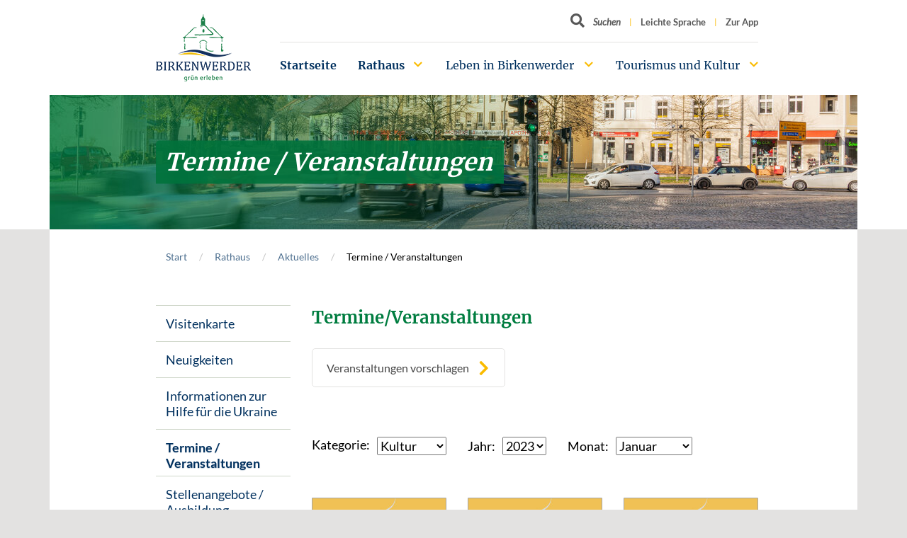

--- FILE ---
content_type: text/html; charset=utf-8
request_url: https://www.birkenwerder.de/rathaus/aktuelles/termine/veranstaltungen/kultur/2023/januar
body_size: 12961
content:
<!DOCTYPE html>
<html lang="de-DE">
<head>

<meta charset="utf-8">
<!-- 
	build by sitepackagebuilder.com

	This website is powered by TYPO3 - inspiring people to share!
	TYPO3 is a free open source Content Management Framework initially created by Kasper Skaarhoj and licensed under GNU/GPL.
	TYPO3 is copyright 1998-2026 of Kasper Skaarhoj. Extensions are copyright of their respective owners.
	Information and contribution at https://typo3.org/
-->


<link rel="icon" href="/typo3conf/ext/birkenwerder_sitepackage/Resources/Public/Icons/favicon.ico" type="image/vnd.microsoft.icon">
<title>Termine / Veranstaltungen</title>
<meta http-equiv="x-ua-compatible" content="IE=edge" />
<meta name="generator" content="TYPO3 CMS" />
<meta name="viewport" content="width=device-width, initial-scale=1" />
<meta name="robots" content="index,follow" />
<meta property="og:title" content="Termine / Veranstaltungen" />
<meta name="twitter:card" content="summary" />
<meta name="apple-mobile-web-app-capable" content="no" />


<link rel="stylesheet" href="/typo3temp/assets/compressed/merged-f43eb8ca92cc876c2611cb0c286639b5-3ba53bd7762ee37322dc2d1d04ef79e3.css?1767776788" media="all">






<link rel="canonical" href="https://www.birkenwerder.de/rathaus/aktuelles/termine/veranstaltungen/kultur/2023/januar"/>
</head>
<body class="page-75 bg-normal">

<div id="top"></div><a class="sr-only sr-only-focusable" href="#main-content">
        Zum Hauptinhalt springen
    </a><header><div class="container"><a class="home-link" href="/" title="Birkenwerder - Startseite" aria-label="Birkenwerder Logo mit Link zur Startseite"><img src="/typo3conf/ext/birkenwerder_sitepackage/Resources/Public/Images/logo.png" srcset="/typo3conf/ext/birkenwerder_sitepackage/Resources/Public/Images/logo.png 1x, /typo3conf/ext/birkenwerder_sitepackage/Resources/Public/Images/logo%402x.png 2x" alt="Birkenwerder grün erleben" /></a><ul class="meta-nav"><li><form action="/suche" method="get" class="meta-search-form"><label for="meta-search-input" class="sr-only meta-search-label">Suchbegriff</label><button class="icon-search open-search-box" aria-label="Button öffnet Textfeld für Sucheingabe"><span class="d-none d-xl-inline">Suchen</span></button><input id="meta-search-input" type="text" name="tx_kesearch_pi1[sword]" value="" placeholder="Suchen" aria-label="Textfeld für Suche" /></form></li><li class=""><a href="/leichte-sprache" title="Leichte Sprache"><span>Leichte Sprache</span></a></li><li class=""><a href="https://app.birkenwerder.info/" target="_blank" title="Zur App"><span>Zur App</span></a></li></ul><nav class="navbar-main"><ul><li class="active  "><a href="/" title="Startseite">
                        Startseite
                    </a></li><li class="active has-childs "><a href="/rathaus/buergerservice/gemeindeverwaltung" title="Rathaus">
                        Rathaus
                    </a><ul><li class=" has-childs "><a href="/rathaus/buergerservice/gemeindeverwaltung" title="Bürgerservice">
                        Bürgerservice
                    </a><ul><li class="  "><a href="/rathaus/buergerservice/gemeindeverwaltung" title="Gemeindeverwaltung">
                        Gemeindeverwaltung
                    </a></li><li class="  "><a href="/rathaus/buergerservice/wo-erledige-ich-was" title="Wo erledige ich was?">
                        Wo erledige ich was?
                    </a></li><li class="  "><a href="/rathaus/buergerservice/rathaus-online-onlinedienste-und-formulare" title="Formulare und Onlinedienste">
                        Formulare und Onlinedienste
                    </a></li><li class="  "><a href="/rathaus/dienstleistungen/notrufe-und-notdienste" title="Notrufe und Notdienste">
                        Notrufe und Notdienste
                    </a></li><li class="  "><a href="/rathaus/dienstleistungen/fundbuero" title="Fundbüro">
                        Fundbüro
                    </a></li><li class="  "><a href="/rathaus/dienstleistungen/grundstuecksangebote" title="Grundstücksangebote">
                        Grundstücksangebote
                    </a></li><li class="  "><a href="https://maerker.brandenburg.de/bb/birkenwerder" target="_blank" title="Maerkerportal">
                        Maerkerportal
                    </a></li><li class="  "><a href="http://klimaschutz.birkenwerder.de/" target="_blank" title="Klimaschutz">
                        Klimaschutz
                    </a></li><li class="  "><a href="/rathaus/buergerservice/geodienste" title="Geodienste">
                        Geodienste
                    </a></li><li class="  "><a href="http://geoportal.birkenwerder.de/portalserver/#/portal/birkenwerder" target="_blank" title="Geoportal">
                        Geoportal
                    </a></li><li class="  "><a href="https://birkenwerder.mein-intra.net/booking" title="Terminbuchungstool">
                        Terminbuchungstool
                    </a></li></ul></li><li class="active has-childs "><a href="/rathaus/aktuelles/visitenkarte" title="Aktuelles">
                        Aktuelles
                    </a><ul><li class="  "><a href="/rathaus/aktuelles/visitenkarte" title="Visitenkarte">
                        Visitenkarte
                    </a></li><li class="  "><a href="/rathaus/aktuelles/neuigkeiten" title="Neuigkeiten">
                        Neuigkeiten
                    </a></li><li class=" has-childs "><a href="/rathaus/aktuelles/coronavirus-aktuelle-informationen-der-gemeinde-birkenwerder-1-1" title="Informationen zur Hilfe für die Ukraine">
                        Informationen zur Hilfe für die Ukraine
                    </a><ul><li class="  "><a href="/rathaus/aktuelles/coronavirus-aktuelle-informationen-der-gemeinde-birkenwerder-1-1/pressemeldungen-des-landkreises-oberhavel" title="Pressemeldungen des Landkreises Oberhavel">
                        Pressemeldungen des Landkreises Oberhavel
                    </a></li><li class="  "><a href="/rathaus/aktuelles/geldspenden-und-sachspenden" title="Hilfsangebote, Geldspenden und Sachspenden">
                        Hilfsangebote, Geldspenden und Sachspenden
                    </a></li><li class="  "><a href="/rathaus/aktuelles/erste-schritte-gefluechtete" title="Erste Schritte Geflüchtete">
                        Erste Schritte Geflüchtete
                    </a></li></ul></li><li class="active  "><a href="/rathaus/aktuelles/termine/veranstaltungen" title="Termine / Veranstaltungen">
                        Termine / Veranstaltungen
                    </a></li><li class="  "><a href="/rathaus/aktuelles/stellenangebote" title="Stellenangebote / Ausbildung">
                        Stellenangebote / Ausbildung
                    </a></li><li class="  "><a href="/rathaus/aktuelles/abfuhrtermine" title="Abfuhrtermine / Laubentsorgung">
                        Abfuhrtermine / Laubentsorgung
                    </a></li><li class="  "><a href="/rathaus/aktuelles/nordbahn-nachrichten" title="Nordbahn Nachrichten">
                        Nordbahn Nachrichten
                    </a></li><li class="  "><a href="/rathaus/aktuelles/birkenpreistraeger" title="Birkenpreisträger*innen und Birkenpreisjury">
                        Birkenpreisträger*innen und Birkenpreisjury
                    </a></li><li class="  "><a href="/rathaus/aktuelles/infrastruktur" title="Infrastruktur">
                        Infrastruktur
                    </a></li><li class="  "><a href="/rathaus/aktuelles/infrastruktur-1" title="Interkommunales Verkehrskonzept">
                        Interkommunales Verkehrskonzept
                    </a></li><li class="  "><a href="/rathaus/aktuelles/aus-dem-rathaus-in-die-welt" title="Aus dem Rathaus in die Welt">
                        Aus dem Rathaus in die Welt
                    </a></li></ul></li><li class=" has-childs "><a href="/rathaus/ausschreibungen/ausschreibungen" title="Ausschreibungen / Versteigerungen">
                        Ausschreibungen / Versteigerungen
                    </a><ul><li class="  "><a href="/rathaus/ausschreibungen/ausschreibungen" title="Ausschreibungen">
                        Ausschreibungen
                    </a></li><li class="  "><a href="/rathaus/versteigerungen/versteigerungen" title="Versteigerungen">
                        Versteigerungen
                    </a></li></ul></li><li class=" has-childs "><a href="/rathaus/politik/buergermeister" title="Politik">
                        Politik
                    </a><ul><li class="  "><a href="/rathaus/politik/buergermeister" title="Bürgermeister">
                        Bürgermeister
                    </a></li><li class=" has-childs "><a href="/rathaus/politik/gemeindevertretung" title="Gemeindevertretung">
                        Gemeindevertretung
                    </a><ul><li class="  "><a href="/rathaus/politik/ausschuesse" title="Ausschüsse">
                        Ausschüsse
                    </a></li><li class="  "><a href="/rathaus/politik/gemeindevertretung/sachkundige-einwohner" title="Sachkundige Einwohner">
                        Sachkundige Einwohner
                    </a></li></ul></li><li class=" has-childs "><a href="/rathaus/politik/ratsinformationssystem-tagesordnungen-und-beschluesse" title="Ratsinformationssystem (Tagesordnungen und Beschlüsse)">
                        Ratsinformationssystem (Tagesordnungen und Beschlüsse)
                    </a><ul><li class="  "><a href="https://ratsinfo-online.de/birkenwerder-bi/si010_e.asp" target="_blank" title="Ratsinfo für Bürger">
                        Ratsinfo für Bürger
                    </a></li><li class="  "><a href="https://ratsinfo-online.de/birkenwerder-ri/logon.asp" target="_blank" title="Ratsinfo Kommunalpolitik">
                        Ratsinfo Kommunalpolitik
                    </a></li></ul></li><li class="  "><a href="/rathaus/politik/sitzungskalender" title="Sitzungskalender">
                        Sitzungskalender
                    </a></li><li class="  "><a href="https://www.youtube.com/@gemeindebirkenwerder8817/streams" target="_blank" title="Livestream">
                        Livestream
                    </a></li><li class=" has-childs "><a href="/rathaus/politik/gemeindevertretung/beiraete-und-beauftragte" title="Beiräte und Beauftragte">
                        Beiräte und Beauftragte
                    </a><ul><li class="  "><a href="/rathaus/politik/gemeindevertretung/beiraete-und-beauftragte/umweltbeirat-1-3" title="Kinderschutzfachkraft">
                        Kinderschutzfachkraft
                    </a></li><li class="  "><a href="/rathaus/politik/gemeindevertretung/beiraete-und-beauftragte/umweltbeirat-1" title="Kinder - und Jugendbeauftragte">
                        Kinder - und Jugendbeauftragte
                    </a></li><li class="  "><a href="/rathaus/politik/gemeindevertretung/beiraete-und-beauftragte/umweltbeirat-1-2" title="Gleichstellungsbeauftragte">
                        Gleichstellungsbeauftragte
                    </a></li><li class="  "><a href="/rathaus/politik/gemeindevertretung/beiraete-und-beauftragte/seniorenbeirat-1" title="Protokolle Kinder- und Jugendbeirat">
                        Protokolle Kinder- und Jugendbeirat
                    </a></li><li class="  "><a href="/rathaus/politik/gemeindevertretung/beiraete-und-beauftragte/seniorenbeirat-2" title="Protokolle Kulturbeirat">
                        Protokolle Kulturbeirat
                    </a></li><li class="  "><a href="/rathaus/politik/gemeindevertretung/beiraete-und-beauftragte/seniorenbeirat" title="Protokolle Seniorenbeirat">
                        Protokolle Seniorenbeirat
                    </a></li><li class="  "><a href="/rathaus/politik/gemeindevertretung/beiraete-und-beauftragte/umweltbeirat" title="Protokolle Umweltbeirat">
                        Protokolle Umweltbeirat
                    </a></li></ul></li><li class="  "><a href="/rathaus/politik/amtsblaetter" title="Amtsblätter">
                        Amtsblätter
                    </a></li><li class=" has-childs "><a href="/rathaus/politik/wahlen-abstimmungen" title="Wahlen/Abstimmungen">
                        Wahlen/Abstimmungen
                    </a><ul><li class="  "><a href="/rathaus/politik/wahlen-abstimmungen/wahlbekanntmachungen" title="Wahlbekanntmachungen">
                        Wahlbekanntmachungen
                    </a></li><li class="  "><a href="/rathaus/politik/wahlen-abstimmungen/wahlergebnisse" target="_blank" title="Wahlergebnisse">
                        Wahlergebnisse
                    </a></li></ul></li><li class=" has-childs "><a href="/rathaus/politik/planspiel" title="Planspiel">
                        Planspiel
                    </a><ul><li class="  "><a href="/rathaus/politik/planspiel/ablaufplan" title="Ablaufplan">
                        Ablaufplan
                    </a></li><li class="  "><a href="/rathaus/politik/planspiel/bildergalerie" title="Bildergalerie">
                        Bildergalerie
                    </a></li><li class="  "><a href="/rathaus/politik/planspiel/presseberichte" title="Presseberichte / Auswertungen">
                        Presseberichte / Auswertungen
                    </a></li></ul></li><li class="  "><a href="/rathaus/politik/sonstige-veroeffentlichungen" title="Sonstige Veröffentlichungen">
                        Sonstige Veröffentlichungen
                    </a></li></ul></li></ul></li><li class=" has-childs "><a href="/leben-in-birkenwerder/wohnen/wohnen-im-gruenen" title="Leben in Birkenwerder">
                        Leben in Birkenwerder
                    </a><ul><li class=" has-childs "><a href="/leben-in-birkenwerder/wohnen/wohnen-im-gruenen" title="Stadtplanung, Verkehr und Wohnen">
                        Stadtplanung, Verkehr und Wohnen
                    </a><ul><li class="  "><a href="/leben-in-birkenwerder/wohnen/wohnen-im-gruenen" title="Wohnen im Grünen">
                        Wohnen im Grünen
                    </a></li><li class=" has-childs "><a href="/leben-in-birkenwerder/wohnen/bauen-und-planen" title="Bauen und Planen">
                        Bauen und Planen
                    </a><ul><li class="  "><a href="/leben-in-birkenwerder/wohnen/bauen-und-planen/bekanntmachungen" title="Bekanntmachungen">
                        Bekanntmachungen
                    </a></li><li class="  "><a href="/leben-in-birkenwerder/wohnen/bauen-und-planen/oeffentliche-auslegungen" title="Öffentliche Auslegungen">
                        Öffentliche Auslegungen
                    </a></li><li class="  "><a href="/leben-in-birkenwerder/wohnen/bauen-und-planen/laermaktionsplan" title="Lärmaktionsplan">
                        Lärmaktionsplan
                    </a></li><li class="  "><a href="/leben-in-birkenwerder/aktuelle-bauprojekte" title="Aktuelle Bauprojekte">
                        Aktuelle Bauprojekte
                    </a></li></ul></li><li class=" has-childs "><a href="/leben-in-birkenwerder/wohnen/wohnen-im-gruenen-3" title="Verkehr">
                        Verkehr
                    </a><ul><li class="  "><a href="/rathaus/aktuelles/infrastruktur-1-1-1" title="Interkommunales Verkehrskonzept">
                        Interkommunales Verkehrskonzept
                    </a></li><li class="  "><a href="/rathaus/aktuelles/infrastruktur-1-1-1-1" title="Mobilitätskonzept und Schulwegplan">
                        Mobilitätskonzept und Schulwegplan
                    </a></li><li class="  "><a href="/rathaus/aktuelles/infrastruktur-1-1-1-1-1" title="Mobilitätskonzept und Teilkonzept Radverkehr">
                        Mobilitätskonzept und Teilkonzept Radverkehr
                    </a></li></ul></li><li class="  "><a href="/leben-in-birkenwerder/wohnen/wohnen-im-gruenen-2" title="Entwicklungskonzepte">
                        Entwicklungskonzepte
                    </a></li></ul></li><li class=" has-childs "><a href="/leben-in-birkenwerder/wohnen/schulen" title="Schulen, Kitas und mehr">
                        Schulen, Kitas und mehr
                    </a><ul><li class=" has-childs "><a href="/leben-in-birkenwerder/wohnen/schulen" title="Schulen">
                        Schulen
                    </a><ul><li class=" has-childs "><a href="/leben-in-birkenwerder/wohnen/schulen/pestalozzi-grundschule" title="Pestalozzi-Grundschule">
                        Pestalozzi-Grundschule
                    </a><ul><li class="  "><a href="/leben-in-birkenwerder/wohnen/schulen/schulsozialpaedagogik" title="SchulSozialPädagogik">
                        SchulSozialPädagogik
                    </a></li></ul></li><li class="  "><a href="/leben-in-birkenwerder/wohnen/schulen/regine-hildebrandt-schule-birkenwerder" title="Regine-Hildebrandt-Schule Birkenwerder">
                        Regine-Hildebrandt-Schule Birkenwerder
                    </a></li></ul></li><li class=" has-childs "><a href="/leben-in-birkenwerder/wohnen/schulen-kitas-und-mehr/kindertagesstaetten" title="Kindertagesstätten">
                        Kindertagesstätten
                    </a><ul><li class="  "><a href="/leben-in-birkenwerder/wohnen/schulen-kitas-und-mehr/kindertagesstaetten/kita-birkenpilz" title="Kita „Birkenpilz“">
                        Kita „Birkenpilz“
                    </a></li><li class="  "><a href="/leben-in-birkenwerder/wohnen/schulen-kitas-und-mehr/kindertagesstaetten/kita-festung-kruemelstein" title="Kita „Festung Krümelstein“">
                        Kita „Festung Krümelstein“
                    </a></li><li class="  "><a href="/leben-in-birkenwerder/wohnen/schulen-kitas-und-mehr/kindertagesstaetten/kita-rumpelstilzchen" title="Kita „Rumpelstilzchen“">
                        Kita „Rumpelstilzchen“
                    </a></li><li class="  "><a href="/leben-in-birkenwerder/wohnen/schulen-kitas-und-mehr/kindertagesstaetten/kita-rumpelstilzchen-1" title="Kita „Morgenstern&quot;">
                        Kita „Morgenstern&quot;
                    </a></li><li class="  "><a href="/leben-in-birkenwerder/wohnen/schulen-kitas-und-mehr/kindertagesstaetten/kindertagespflege-kleine-krabbelkaefer" title="Kita &quot;Tausendschön&quot; - Eröffnung voraussichtlich Anfang 2026">
                        Kita &quot;Tausendschön&quot; - Eröffnung voraussichtlich Anfang 2026
                    </a></li><li class="  "><a href="/leben-in-birkenwerder/wohnen/schulen-kitas-und-mehr/kindertagesstaetten/hort-birkenhaus" title="Hort „Birkenhaus“">
                        Hort „Birkenhaus“
                    </a></li><li class="  "><a href="/leben-in-birkenwerder/wohnen/schulen-kitas-und-mehr/kindertagesstaetten/kita-birkenpilz-1" title="Kindertagespflege „Die Summter Lütten“">
                        Kindertagespflege „Die Summter Lütten“
                    </a></li></ul></li><li class="  "><a href="/leben-in-birkenwerder/wohnen/schulen-kitas-und-mehr/kinderschutz" title="Kinderschutz">
                        Kinderschutz
                    </a></li><li class=" has-childs "><a href="/leben-in-birkenwerder/weitere-einrichtungen" title="Weitere Einrichtungen">
                        Weitere Einrichtungen
                    </a><ul><li class="  "><a href="/leben-in-birkenwerder/weitere-einrichtungen/behindertenberatung-1" title="Freiwilligenagentur">
                        Freiwilligenagentur
                    </a></li><li class="  "><a href="/leben-in-birkenwerder/weitere-einrichtungen/kinder-und-jugendfreizeithaus-corn" title="Kinder- und Jugendfreizeithaus CORN">
                        Kinder- und Jugendfreizeithaus CORN
                    </a></li><li class="  "><a href="/leben-in-birkenwerder/weitere-einrichtungen/bibliothek" title="Bibliothek">
                        Bibliothek
                    </a></li><li class="  "><a href="/leben-in-birkenwerder/weitere-einrichtungen/freiwillige-feuerwehr" title="Freiwillige Feuerwehr">
                        Freiwillige Feuerwehr
                    </a></li></ul></li></ul></li><li class=" has-childs "><a href="/leben-in-birkenwerder/freizeit-und-sport/vereine" title="Freizeit und Sport">
                        Freizeit und Sport
                    </a><ul><li class=" has-childs "><a href="/leben-in-birkenwerder/freizeit-und-sport/vereine" title="Vereine">
                        Vereine
                    </a><ul><li class="  "><a href="/leben-in-birkenwerder/freizeit-und-sport/vereine/liste-der-sportvereine" title="Liste der Sportvereine">
                        Liste der Sportvereine
                    </a></li><li class="  "><a href="/leben-in-birkenwerder/freizeit-und-sport/vereine/liste-anderer-vereine" title="Liste anderer Vereine">
                        Liste anderer Vereine
                    </a></li></ul></li><li class="  "><a href="/leben-in-birkenwerder/freizeit-und-sport/boule-anlage" title="Boule-Anlage">
                        Boule-Anlage
                    </a></li><li class=" has-childs "><a href="/leben-in-birkenwerder/freizeit-und-sport/spielplaetze" title="Spielplätze">
                        Spielplätze
                    </a><ul><li class="  "><a href="/leben-in-birkenwerder/freizeit-und-sport/spielplaetze/spielplatzkonzeption" title="Spielplatzkonzeption">
                        Spielplatzkonzeption
                    </a></li></ul></li><li class="  "><a href="/leben-in-birkenwerder/wassertretanlage" title="Wassertretanlage">
                        Wassertretanlage
                    </a></li></ul></li><li class=" has-childs "><a href="/leben-in-birkenwerder/ortsrecht-und-haushaltssatzungen/ortsrecht" title="Ortsrecht und Haushaltssatzungen">
                        Ortsrecht und Haushaltssatzungen
                    </a><ul><li class="  "><a href="/leben-in-birkenwerder/ortsrecht-und-haushaltssatzungen/ortsrecht" title="Ortsrecht">
                        Ortsrecht
                    </a></li><li class="  "><a href="/leben-in-birkenwerder/ortsrecht-und-haushaltssatzungen/haushaltssatzungen" title="Haushaltssatzungen">
                        Haushaltssatzungen
                    </a></li><li class="  "><a href="/leben-in-birkenwerder/ortsrecht-und-haushaltssatzungen/jahresabschluesse" title="Jahresabschlüsse">
                        Jahresabschlüsse
                    </a></li><li class="  "><a href="/leben-in-birkenwerder/ortsrecht-und-haushaltssatzungen/buergervorschlag-1" title="Aktuelle Satzungsentwürfe">
                        Aktuelle Satzungsentwürfe
                    </a></li><li class="  "><a href="/leben-in-birkenwerder/ortsrecht-und-haushaltssatzungen/buergervorschlag-1-1" title="Bürgervorschläge Haushalt">
                        Bürgervorschläge Haushalt
                    </a></li></ul></li></ul></li><li class=" has-childs "><a href="/tourismus-und-kultur/tourismus/tourismus-informationen" title="Tourismus und Kultur">
                        Tourismus und Kultur
                    </a><ul><li class=" has-childs "><a href="/tourismus-und-kultur/tourismus/tourismus-informationen" title="Tourismus">
                        Tourismus
                    </a><ul><li class="  "><a href="/tourismus-und-kultur/tourismus/tourismus-informationen" title="Informationen Tourismus Birkenwerder">
                        Informationen Tourismus Birkenwerder
                    </a></li><li class="  "><a href="/tourismus-und-kultur/tourismus/birkenwerder-broschueren" title="Birkenwerder Broschüren">
                        Birkenwerder Broschüren
                    </a></li><li class="  "><a href="/tourismus-und-kultur/tourismus/veranstaltungen" title="Veranstaltungen">
                        Veranstaltungen
                    </a></li><li class=" has-childs "><a href="/tourismus-und-kultur/tourismus/kulturelle-einrichtungen" title="Kulturelle Einrichtungen">
                        Kulturelle Einrichtungen
                    </a><ul><li class="  "><a href="/tourismus-und-kultur/tourismus/kulturelle-einrichtungen/bahnhof" title="Bahnhof">
                        Bahnhof
                    </a></li><li class="  "><a href="/tourismus-und-kultur/tourismus/kulturelle-einrichtungen/clara-zetkin-geenkstaette" title="Clara-Zetkin-Gedenkstätte">
                        Clara-Zetkin-Gedenkstätte
                    </a></li><li class="  "><a href="/tourismus-und-kultur/tourismus/kulturelle-einrichtungen/frauenorte" title="Frauenorte">
                        Frauenorte
                    </a></li><li class="  "><a href="/tourismus-und-kultur/tourismus/kulturelle-einrichtungen/galerie-waldhof" title="Galerie Waldhof">
                        Galerie Waldhof
                    </a></li><li class="  "><a href="/tourismus-und-kultur/tourismus/kulturelle-einrichtungen/skulpturen-boulevard-1" title="Galerie 47">
                        Galerie 47
                    </a></li><li class="  "><a href="/tourismus-und-kultur/tourismus/kulturelle-einrichtungen/geschichtsstuebchen" title="Geschichtsstübchen">
                        Geschichtsstübchen
                    </a></li><li class="  "><a href="/tourismus-und-kultur/tourismus/kulturelle-einrichtungen/karmelitenkloster-st-teresa" title="Karmelitenkloster St. Teresa">
                        Karmelitenkloster St. Teresa
                    </a></li><li class="  "><a href="/tourismus-und-kultur/tourismus/kulturelle-einrichtungen/kirche" title="Kirche / andere Sehenswürdigkeiten">
                        Kirche / andere Sehenswürdigkeiten
                    </a></li><li class="  "><a href="/tourismus-und-kultur/tourismus/kulturelle-einrichtungen/rathaus" title="Rathaus">
                        Rathaus
                    </a></li><li class="  "><a href="/tourismus-und-kultur/tourismus/kulturelle-einrichtungen/schuhmachermuseum" title="Schuhmachermuseum">
                        Schuhmachermuseum
                    </a></li><li class="  "><a href="/tourismus-und-kultur/tourismus/kulturelle-einrichtungen/skulpturen-boulevard" title="Skulpturen Boulevard">
                        Skulpturen Boulevard
                    </a></li><li class="  "><a href="/tourismus-und-kultur/tourismus/kulturelle-einrichtungen/villa-weigert" title="Villa Weigert">
                        Villa Weigert
                    </a></li><li class="  "><a href="/tourismus-und-kultur/tourismus/kulturelle-einrichtungen/waldschule-briesetal" title="Waldschule Briesetal">
                        Waldschule Briesetal
                    </a></li></ul></li><li class="  "><a href="/tourismus-und-kultur/tourismus/naturparkgemeinde-2012" title="Naturparkgemeinde 2012">
                        Naturparkgemeinde 2012
                    </a></li></ul></li><li class=" has-childs "><a href="/tourismus-und-kultur/partnerstaedte/partnerstadt-villetaneuse" title="Partnerstädte">
                        Partnerstädte
                    </a><ul><li class=" has-childs "><a href="/tourismus-und-kultur/partnerstaedte/partnerstadt-villetaneuse" title="Partnerstadt Villetaneuse">
                        Partnerstadt Villetaneuse
                    </a><ul><li class=" has-childs "><a href="/tourismus-und-kultur/partnerstaedte/partnerstadt-villetaneuse/neuigkeiten" title="Neuigkeiten">
                        Neuigkeiten
                    </a><ul><li class="  "><a href="/tourismus-und-kultur/partnerstaedte/partnerstadt-villetaneuse/neuigkeiten/ein-logo-fuer-die-staedtepartnerschaft" title="Ein Logo für die Städtepartnerschaft">
                        Ein Logo für die Städtepartnerschaft
                    </a></li><li class="  "><a href="/tourismus-und-kultur/partnerstaedte/partnerstadt-villetaneuse/neuigkeiten/partnerschaftskomitee-birkenwerder-villetaneuse-trifft-bundespraesident-joachim-gauck" title="Partnerschaftskomitee Birkenwerder-Villetaneuse trifft Bundespräsident Joachim Gauck">
                        Partnerschaftskomitee Birkenwerder-Villetaneuse trifft Bundespräsident Joachim Gauck
                    </a></li><li class="  "><a href="/tourismus-und-kultur/partnerstaedte/partnerstadt-villetaneuse/neuigkeiten/besuch-in-villetaneuse" title="Besuch in Villetaneuse">
                        Besuch in Villetaneuse
                    </a></li><li class="  "><a href="/tourismus-und-kultur/partnerstaedte/partnerstadt-villetaneuse/neuigkeiten/deutsch-franzoesische-festwoche" title="Deutsch-französische Festwoche">
                        Deutsch-französische Festwoche
                    </a></li></ul></li><li class="  "><a href="/tourismus-und-kultur/partnerstaedte/partnerstadt-villetaneuse/geschichte-der-staedtepartnerschaft" title="Geschichte der Städtepartnerschaft">
                        Geschichte der Städtepartnerschaft
                    </a></li><li class="  "><a href="/tourismus-und-kultur/partnerstaedte/partnerstadt-villetaneuse/staedtepartnerschaftskomitee" title="Städtepartnerschaftskomitee">
                        Städtepartnerschaftskomitee
                    </a></li><li class="  "><a href="/tourismus-und-kultur/partnerstaedte/partnerstadt-villetaneuse/bildergalerien" title="Bildergalerien">
                        Bildergalerien
                    </a></li></ul></li><li class=" has-childs "><a href="/tourismus-und-kultur/partnerstaedte/partnerstadt-sumskas" title="Partnerstadt Sumskas">
                        Partnerstadt Sumskas
                    </a><ul><li class="  "><a href="/tourismus-und-kultur/partnerstaedte/partnerstadt-sumskas/erster-schuelerbesuch-aus-litauen" title="Erster Schülerbesuch aus Litauen">
                        Erster Schülerbesuch aus Litauen
                    </a></li></ul></li></ul></li><li class=" has-childs "><a href="/tourismus-und-kultur/geschichte-und-mehr/ortsportraet" title="Geschichte und mehr">
                        Geschichte und mehr
                    </a><ul><li class=" has-childs "><a href="/tourismus-und-kultur/geschichte-und-mehr/ortsportraet" title="Ortsporträt">
                        Ortsporträt
                    </a><ul><li class=" has-childs "><a href="/tourismus-und-kultur/geschichte-und-mehr/ortsportraet/ortszentrum" title="Ortszentrum">
                        Ortszentrum
                    </a><ul><li class="  "><a href="/tourismus-und-kultur/geschichte-und-mehr/ortsportraet/ortszentrum/bahnhof" title="Bahnhof">
                        Bahnhof
                    </a></li><li class="  "><a href="/tourismus-und-kultur/geschichte-und-mehr/ortsportraet/ortszentrum/clara-zetkin-strasse-und-hauptstrasse" title="Clara-Zetkin-Straße und Hauptstraße">
                        Clara-Zetkin-Straße und Hauptstraße
                    </a></li><li class="  "><a href="/tourismus-und-kultur/geschichte-und-mehr/ortsportraet/ortszentrum/rathaus-birkenwerder" title="Rathaus Birkenwerder">
                        Rathaus Birkenwerder
                    </a></li><li class="  "><a href="/tourismus-und-kultur/geschichte-und-mehr/ortsportraet/ortszentrum/briese-bruecke" title="Briese-Brücke">
                        Briese-Brücke
                    </a></li><li class="  "><a href="/tourismus-und-kultur/geschichte-und-mehr/ortsportraet/ortszentrum/die-kirche-zu-birkenwerder" title="Die Kirche zu Birkenwerder">
                        Die Kirche zu Birkenwerder
                    </a></li></ul></li><li class=" has-childs "><a href="/tourismus-und-kultur/geschichte-und-mehr/ortsportraet/untewegs-zu-fuss" title="Unterwegs zu Fuß">
                        Unterwegs zu Fuß
                    </a><ul><li class="  "><a href="/tourismus-und-kultur/geschichte-und-mehr/ortsportraet/untewegs-zu-fuss/briesetal" title="Briesetal">
                        Briesetal
                    </a></li><li class="  "><a href="/tourismus-und-kultur/geschichte-und-mehr/ortsportraet/untewegs-zu-fuss/in-richtung-havel" title="In Richtung Havel">
                        In Richtung Havel
                    </a></li><li class="  "><a href="/tourismus-und-kultur/geschichte-und-mehr/ortsportraet/untewegs-zu-fuss/natur-erkundung-im-briesetal" title="Natur-Erkundung im Briesetal">
                        Natur-Erkundung im Briesetal
                    </a></li></ul></li><li class="  "><a href="/tourismus-und-kultur/geschichte-und-mehr/ortsportraet/unterwegs-mit-dem-fahrrad" title="Unterwegs mit dem Fahrrad">
                        Unterwegs mit dem Fahrrad
                    </a></li><li class="  "><a href="/tourismus-und-kultur/geschichte-und-mehr/ortsportraet/wassertourismus" title="Wassertourismus">
                        Wassertourismus
                    </a></li></ul></li><li class=" has-childs "><a href="/tourismus-und-kultur/geschichte-und-mehr/historie-ab-1355" title="Historie ab 1355">
                        Historie ab 1355
                    </a><ul><li class=" has-childs "><a href="/tourismus-und-kultur/geschichte-und-mehr/historie-ab-1355/birkenwerder-im-1-weltkrieg/dunkle-wolken-ueber-birkenwerder" title="Birkenwerder im 1. Weltkrieg">
                        Birkenwerder im 1. Weltkrieg
                    </a><ul><li class="  "><a href="/tourismus-und-kultur/geschichte-und-mehr/historie-ab-1355/birkenwerder-im-1-weltkrieg/dunkle-wolken-ueber-birkenwerder" title="Dunkle Wolken über Birkenwerder">
                        Dunkle Wolken über Birkenwerder
                    </a></li><li class="  "><a href="/tourismus-und-kultur/geschichte-und-mehr/historie-ab-1355/birkenwerder-im-1-weltkrieg/jetzt-heisst-es-abschied-nehmen" title="Jetzt heißt es Abschied nehmen">
                        Jetzt heißt es Abschied nehmen
                    </a></li><li class="  "><a href="/tourismus-und-kultur/geschichte-und-mehr/historie-ab-1355/birkenwerder-im-1-weltkrieg/30-russische-kriegsgefangene-in-birkenwerder" title="30 russische Kriegsgefangene in Birkenwerder">
                        30 russische Kriegsgefangene in Birkenwerder
                    </a></li><li class="  "><a href="/tourismus-und-kultur/geschichte-und-mehr/historie-ab-1355/birkenwerder-im-1-weltkrieg/berichte-von-der-front" title="Berichte von der Front">
                        Berichte von der Front
                    </a></li><li class="  "><a href="/tourismus-und-kultur/geschichte-und-mehr/historie-ab-1355/birkenwerder-im-1-weltkrieg/apell-an-die-birkenwerderaner-goldgeld-heraus" title="Apell an die Birkenwerderaner: Goldgeld heraus">
                        Apell an die Birkenwerderaner: Goldgeld heraus
                    </a></li><li class="  "><a href="/tourismus-und-kultur/geschichte-und-mehr/historie-ab-1355/birkenwerder-im-1-weltkrieg/birkenwerderaner-muessen-ihre-wurstkessel-abgeben" title="Birkenwerderaner müssen ihre Wurstkessel abgeben">
                        Birkenwerderaner müssen ihre Wurstkessel abgeben
                    </a></li><li class="  "><a href="/tourismus-und-kultur/geschichte-und-mehr/historie-ab-1355/birkenwerder-im-1-weltkrieg/eine-kanone-fuer-birkenwerder" title="Eine Kanone für Birkenwerder">
                        Eine Kanone für Birkenwerder
                    </a></li></ul></li><li class="  "><a href="/tourismus-und-kultur/geschichte-und-mehr/historie-ab-1355/zeitstrahl-birkenwerder" title="Zeitstrahl Birkenwerder">
                        Zeitstrahl Birkenwerder
                    </a></li><li class=" has-childs "><a href="/tourismus-und-kultur/geschichte-und-mehr/historie-ab-1355/unsere-geschichte" title="Unsere Geschichte">
                        Unsere Geschichte
                    </a><ul><li class="  "><a href="/tourismus-und-kultur/geschichte-und-mehr/historie-ab-1355/unsere-geschichte/variete-und-kostuemfest-anstelle-von-doerflichkeit" title="Varieté und Kostümfest anstelle von Dörflichkeit">
                        Varieté und Kostümfest anstelle von Dörflichkeit
                    </a></li><li class="  "><a href="/tourismus-und-kultur/geschichte-und-mehr/historie-ab-1355/unsere-geschichte/birkenwerder-verweigert-dem-kaiser-die-auskunft" title="Birkenwerder verweigert dem Kaiser die Auskunft">
                        Birkenwerder verweigert dem Kaiser die Auskunft
                    </a></li><li class="  "><a href="/tourismus-und-kultur/geschichte-und-mehr/historie-ab-1355/unsere-geschichte/ein-prozess-um-birkenwerder" title="Ein Prozess um Birkenwerder">
                        Ein Prozess um Birkenwerder
                    </a></li><li class="  "><a href="/tourismus-und-kultur/geschichte-und-mehr/historie-ab-1355/unsere-geschichte/freibauer-schroeder-wird-weggejagt" title="Freibauer Schröder wird weggejagt">
                        Freibauer Schröder wird weggejagt
                    </a></li><li class="  "><a href="/tourismus-und-kultur/geschichte-und-mehr/historie-ab-1355/unsere-geschichte/der-faule-krueger-von-birkenwerder" title="Der faule Krüger von Birkenwerder">
                        Der faule Krüger von Birkenwerder
                    </a></li><li class="  "><a href="/tourismus-und-kultur/geschichte-und-mehr/historie-ab-1355/unsere-geschichte/streit-um-das-schulzenamt-in-birkenwerder" title="Streit um das Schulzenamt in Birkenwerder">
                        Streit um das Schulzenamt in Birkenwerder
                    </a></li><li class="  "><a href="/tourismus-und-kultur/geschichte-und-mehr/historie-ab-1355/unsere-geschichte/die-erste-chronik-von-birkenwerder" title="Die erste Chronik von Birkenwerder">
                        Die erste Chronik von Birkenwerder
                    </a></li><li class="  "><a href="/tourismus-und-kultur/geschichte-und-mehr/historie-ab-1355/unsere-geschichte/bei-einer-hochzeit-eine-ochsenzug" title="Bei einer Hochzeit eine Ochsenzug">
                        Bei einer Hochzeit eine Ochsenzug
                    </a></li><li class="  "><a href="/tourismus-und-kultur/geschichte-und-mehr/historie-ab-1355/unsere-geschichte/eine-junge-eiche-mit-eingeschnittenem-kreuz" title="Eine junge Eiche mit eingeschnittenem Kreuz">
                        Eine junge Eiche mit eingeschnittenem Kreuz
                    </a></li><li class="  "><a href="/tourismus-und-kultur/geschichte-und-mehr/historie-ab-1355/unsere-geschichte/die-separation-eine-grosse-agrarreform-in-birkenwerder" title="Die Separation – eine große Agrarreform in Birkenwerder">
                        Die Separation – eine große Agrarreform in Birkenwerder
                    </a></li><li class="  "><a href="/tourismus-und-kultur/geschichte-und-mehr/historie-ab-1355/unsere-geschichte/die-sitzplatzordnung-in-der-kirche-von-birkenwerder" title="Die Sitzplatzordnung in der Kirche von Birkenwerder">
                        Die Sitzplatzordnung in der Kirche von Birkenwerder
                    </a></li><li class="  "><a href="/tourismus-und-kultur/geschichte-und-mehr/historie-ab-1355/unsere-geschichte/schulze-bergemann-mogelt-bei-seiner-gehaltsforderung" title="Schulze Bergemann mogelt bei seiner Gehaltsforderung">
                        Schulze Bergemann mogelt bei seiner Gehaltsforderung
                    </a></li><li class="  "><a href="/tourismus-und-kultur/geschichte-und-mehr/historie-ab-1355/unsere-geschichte/sind-die-ziegeleibesitzer-birkenwerderaner" title="Sind die Ziegeleibesitzer Birkenwerderaner?">
                        Sind die Ziegeleibesitzer Birkenwerderaner?
                    </a></li><li class="  "><a href="/tourismus-und-kultur/geschichte-und-mehr/historie-ab-1355/unsere-geschichte/vergnuegen-welche-die-rohe-sinnlichkeit-aufregen" title="Vergnügen, welche die rohe Sinnlichkeit aufregen">
                        Vergnügen, welche die rohe Sinnlichkeit aufregen
                    </a></li><li class="  "><a href="/tourismus-und-kultur/geschichte-und-mehr/historie-ab-1355/unsere-geschichte/die-kegelbahn-in-der-biergartenanlage" title="Die Kegelbahn in der Biergartenanlage">
                        Die Kegelbahn in der Biergartenanlage
                    </a></li><li class="  "><a href="/tourismus-und-kultur/geschichte-und-mehr/historie-ab-1355/unsere-geschichte/auch-die-damen-durften-mal-mit-zum-kegeln" title="Auch die Damen durften mal mit zum Kegeln">
                        Auch die Damen durften mal mit zum Kegeln
                    </a></li><li class="  "><a href="/tourismus-und-kultur/geschichte-und-mehr/historie-ab-1355/unsere-geschichte/das-reservelazarett-in-birkenwerder-und-das-ende-des-1-weltkrieges" title="Das Reservelazarett in Birkenwerder und das Ende des 1. Weltkrieges">
                        Das Reservelazarett in Birkenwerder und das Ende des 1. Weltkrieges
                    </a></li><li class="  "><a href="/tourismus-und-kultur/geschichte-und-mehr/historie-ab-1355/unsere-geschichte/gott-hat-mich-bis-jetzt-erhalten" title="Gott hat mich bis jetzt erhalten">
                        Gott hat mich bis jetzt erhalten
                    </a></li><li class="  "><a href="/tourismus-und-kultur/geschichte-und-mehr/historie-ab-1355/unsere-geschichte/am-heissen-wasser-verdiente-der-wirt-nichts" title="Am heißen Wasser verdiente der Wirt nichts">
                        Am heißen Wasser verdiente der Wirt nichts
                    </a></li><li class="  "><a href="/tourismus-und-kultur/geschichte-und-mehr/historie-ab-1355/unsere-geschichte/geldschrankknacker-im-rathaus-von-birkenwerder" title="Geldschrankknacker im Rathaus von Birkenwerder">
                        Geldschrankknacker im Rathaus von Birkenwerder
                    </a></li><li class="  "><a href="/tourismus-und-kultur/geschichte-und-mehr/historie-ab-1355/unsere-geschichte/jaucheabfuhr-verboten" title="Jaucheabfuhr verboten!">
                        Jaucheabfuhr verboten!
                    </a></li><li class="  "><a href="/tourismus-und-kultur/geschichte-und-mehr/historie-ab-1355/unsere-geschichte/muehlencrash-und-andere-explosionen-in-birkenwerder" title="Mühlencrash und andere Explosionen in Birkenwerder">
                        Mühlencrash und andere Explosionen in Birkenwerder
                    </a></li><li class="  "><a href="/tourismus-und-kultur/geschichte-und-mehr/historie-ab-1355/unsere-geschichte/ungehoerige-sonntagsarbeit" title="Ungehörige Sonntagsarbeit">
                        Ungehörige Sonntagsarbeit
                    </a></li><li class="  "><a href="/tourismus-und-kultur/geschichte-und-mehr/historie-ab-1355/unsere-geschichte/postraeuber-von-birkenwerder-grausam-hingerichtet" title="Posträuber von Birkenwerder grausam hingerichtet">
                        Posträuber von Birkenwerder grausam hingerichtet
                    </a></li><li class="  "><a href="/tourismus-und-kultur/geschichte-und-mehr/historie-ab-1355/unsere-geschichte/irrlichter-im-briesewald" title="Irrlichter im Briesewald">
                        Irrlichter im Briesewald
                    </a></li><li class="  "><a href="/tourismus-und-kultur/geschichte-und-mehr/historie-ab-1355/unsere-geschichte/bruchlandung-auf-der-havelwiese" title="Bruchlandung auf der Havelwiese">
                        Bruchlandung auf der Havelwiese
                    </a></li><li class="  "><a href="/tourismus-und-kultur/geschichte-und-mehr/historie-ab-1355/unsere-geschichte/zur-geschichte-der-ziegelei-lindner" title="Zur Geschichte der Ziegelei Lindner">
                        Zur Geschichte der Ziegelei Lindner
                    </a></li><li class="  "><a href="/tourismus-und-kultur/geschichte-und-mehr/historie-ab-1355/unsere-geschichte/die-windmuehle-und-das-taubenhaus" title="Die Windmühle und das Taubenhaus">
                        Die Windmühle und das Taubenhaus
                    </a></li><li class="  "><a href="/tourismus-und-kultur/geschichte-und-mehr/historie-ab-1355/unsere-geschichte/ist-birkenwerder-aelter-als-seine-ersterwaehnung-wissen-laesst" title="Ist Birkenwerder älter als seine Ersterwähnung wissen lässt?">
                        Ist Birkenwerder älter als seine Ersterwähnung wissen lässt?
                    </a></li></ul></li><li class="  "><a href="/tourismus-und-kultur/geschichte-und-mehr/historie-ab-1355/industriegeschichte-von-birkenwerder" title="Industriegeschichte von Birkenwerder">
                        Industriegeschichte von Birkenwerder
                    </a></li><li class="  "><a href="/tourismus-und-kultur/geschichte-und-mehr/historie-ab-1355/gaststaetten-in-birkenwerder" title="Gaststätten in Birkenwerder">
                        Gaststätten in Birkenwerder
                    </a></li></ul></li><li class=" has-childs "><a href="/tourismus-und-kultur/geschichte-und-mehr/bildergalerien" title="Bildergalerien">
                        Bildergalerien
                    </a><ul><li class="  "><a href="/tourismus-und-kultur/geschichte-und-mehr/bildergalerien/birkenfest-2017" title="Birkenfest 2017">
                        Birkenfest 2017
                    </a></li><li class="  "><a href="/tourismus-und-kultur/geschichte-und-mehr/bildergalerien/100-jahre-rathaus-birkenwerder" title="100 Jahre Rathaus Birkenwerder">
                        100 Jahre Rathaus Birkenwerder
                    </a></li></ul></li><li class="  "><a href="/tourismus-und-kultur/geschichte-und-mehr/videowettbewerb" title="Videowettbewerb">
                        Videowettbewerb
                    </a></li></ul></li></ul></li></ul></nav><div class="header-image"><h1 class="heading-4">
                
                        Termine / Veranstaltungen
                    
            </h1><noscript><img src="" srcset="/fileadmin/_processed_/f/5/csm_birkenwerder-header-aktuelles_259a1d5214.jpg 390w, /fileadmin/_processed_/f/5/csm_birkenwerder-header-aktuelles_ffe2779d3b.jpg  720w, /fileadmin/_processed_/f/5/csm_birkenwerder-header-aktuelles_062df7f382.jpg  1140w, /fileadmin/_processed_/f/5/csm_birkenwerder-header-aktuelles_7553588faf.jpg  1500w" sizes="(min-width: 1600px) 1500px, (min-width: 1200px) 1140px, (min-width: 992px) 960px, 100vw" alt="" title="" /></noscript><img data-sizes="auto" data-srcset="/fileadmin/_processed_/f/5/csm_birkenwerder-header-aktuelles_259a1d5214.jpg 390w, /fileadmin/_processed_/f/5/csm_birkenwerder-header-aktuelles_ffe2779d3b.jpg  720w, /fileadmin/_processed_/f/5/csm_birkenwerder-header-aktuelles_062df7f382.jpg  1140w, /fileadmin/_processed_/f/5/csm_birkenwerder-header-aktuelles_7553588faf.jpg  1500w" data-src="" src="/typo3conf/ext/birkenwerder_sitepackage/Resources/Public/Images/preview.png" alt="" title="" class="lazyload " /></div></div></header><main id="main-content" class="main-content container"><ul class="breadcrumb"><li><a href="/" title="Start">Start</a></li><li><a href="/rathaus/buergerservice/gemeindeverwaltung" title="Rathaus">Rathaus</a></li><li><a href="/rathaus/aktuelles/visitenkarte" title="Aktuelles">Aktuelles</a></li><li class="active">Termine / Veranstaltungen</li></ul><div class="row"><div class="col-xl-3 d-none d-xl-block"><nav class="menu-sub"><ul><li class="  "><a href="/rathaus/aktuelles/visitenkarte" title="Visitenkarte">
                        Visitenkarte
                    </a></li><li class="  "><a href="/rathaus/aktuelles/neuigkeiten" title="Neuigkeiten">
                        Neuigkeiten
                    </a></li><li class="  "><a href="/rathaus/aktuelles/coronavirus-aktuelle-informationen-der-gemeinde-birkenwerder-1-1" title="Informationen zur Hilfe für die Ukraine">
                        Informationen zur Hilfe für die Ukraine
                    </a></li><li class="active  "><a href="/rathaus/aktuelles/termine/veranstaltungen" title="Termine / Veranstaltungen">
                        Termine / Veranstaltungen
                    </a></li><li class="  "><a href="/rathaus/aktuelles/stellenangebote" title="Stellenangebote / Ausbildung">
                        Stellenangebote / Ausbildung
                    </a></li><li class="  "><a href="/rathaus/aktuelles/abfuhrtermine" title="Abfuhrtermine / Laubentsorgung">
                        Abfuhrtermine / Laubentsorgung
                    </a></li><li class="  "><a href="/rathaus/aktuelles/nordbahn-nachrichten" title="Nordbahn Nachrichten">
                        Nordbahn Nachrichten
                    </a></li><li class="  "><a href="/rathaus/aktuelles/birkenpreistraeger" title="Birkenpreisträger*innen und Birkenpreisjury">
                        Birkenpreisträger*innen und Birkenpreisjury
                    </a></li><li class="  "><a href="/rathaus/aktuelles/infrastruktur" title="Infrastruktur">
                        Infrastruktur
                    </a></li><li class="  "><a href="/rathaus/aktuelles/infrastruktur-1" title="Interkommunales Verkehrskonzept">
                        Interkommunales Verkehrskonzept
                    </a></li><li class="  "><a href="/rathaus/aktuelles/aus-dem-rathaus-in-die-welt" title="Aus dem Rathaus in die Welt">
                        Aus dem Rathaus in die Welt
                    </a></li></ul></nav></div><div class="col-xl-9"><!--TYPO3SEARCH_begin--><h2 class="heading-1 ">
				Termine/Veranstaltungen
			</h2><div class="ce-textpic ce-center ce-above"><div class="ce-bodytext"><p><a href="/rathaus/aktuelles/termine/veranstaltungen/veranstaltung-vorschlagen" class="button">Veranstaltungen vorschlagen</a></p></div></div><div class="row      news-filter-row size-normal"><div class="col-md-12"><div class="news"><label for="category-select">Kategorie</label><ul id="category-select" class="render-as-select"><li><a href="/rathaus/aktuelles/termine/veranstaltungen/2023/januar">Alle
            </a></li><li><a class="active" title="Kultur" href="/rathaus/aktuelles/termine/veranstaltungen/kultur/2023/januar">Kultur
						</a></li><li><a title="Sonstiges" href="/rathaus/aktuelles/termine/veranstaltungen/sonstiges/2023/januar">Sonstiges
						</a></li></ul></div><div class="news"><div class="news-menu-view"><div><label for="year-select">Jahr</label><ul id="year-select" class="render-as-select"><li><a href="/rathaus/aktuelles/termine/veranstaltungen/kultur/2026/januar">2026</a></li><li><a href="/rathaus/aktuelles/termine/veranstaltungen/kultur/2025/januar">2025</a></li><li><a href="/rathaus/aktuelles/termine/veranstaltungen/kultur/2024/januar">2024</a></li><li><a class="active" href="/rathaus/aktuelles/termine/veranstaltungen/kultur/2023/januar">2023</a></li><li><a href="/rathaus/aktuelles/termine/veranstaltungen/kultur/2022/januar">2022</a></li><li><a href="/rathaus/aktuelles/termine/veranstaltungen/kultur/2021/januar">2021</a></li><li><a href="/rathaus/aktuelles/termine/veranstaltungen/kultur/2020/januar">2020</a></li><li><a href="/rathaus/aktuelles/termine/veranstaltungen/kultur/2019/januar">2019</a></li><li><a href="/rathaus/aktuelles/termine/veranstaltungen/kultur/2018/januar">2018</a></li><li><a href="/rathaus/aktuelles/termine/veranstaltungen/kultur/2017/januar">2017</a></li><li><a href="/rathaus/aktuelles/termine/veranstaltungen/kultur/2016/januar">2016</a></li><li><a href="/rathaus/aktuelles/termine/veranstaltungen/kultur/2015/januar">2015</a></li><li><a href="/rathaus/aktuelles/termine/veranstaltungen/kultur/2014/januar">2014</a></li><li><a href="/rathaus/aktuelles/termine/veranstaltungen/kultur/2013/januar">2013</a></li><li><a href="/rathaus/aktuelles/termine/veranstaltungen/kultur/2012/januar">2012</a></li><li><a href="/rathaus/aktuelles/termine/veranstaltungen/kultur/2011/januar">2011</a></li></ul></div><div><label for="month-select">Monat</label><ul id="month-select" class="render-as-select"><li><a href="/rathaus/aktuelles/termine/veranstaltungen/kultur/2023">Alle</a></li><li><a class="active" href="/rathaus/aktuelles/termine/veranstaltungen/kultur/2023/januar">Januar</a></li><li><a href="/rathaus/aktuelles/termine/veranstaltungen/kultur/2023/februar">Februar</a></li><li><a href="/rathaus/aktuelles/termine/veranstaltungen/kultur/2023/maerz">März</a></li><li><a href="/rathaus/aktuelles/termine/veranstaltungen/kultur/2023/april">April</a></li><li><a href="/rathaus/aktuelles/termine/veranstaltungen/kultur/2023/mai">Mai</a></li><li><a href="/rathaus/aktuelles/termine/veranstaltungen/kultur/2023/juni">Juni</a></li><li><a href="/rathaus/aktuelles/termine/veranstaltungen/kultur/2023/juli">Juli</a></li><li><a href="/rathaus/aktuelles/termine/veranstaltungen/kultur/2023/august">August</a></li><li><a href="/rathaus/aktuelles/termine/veranstaltungen/kultur/2023/september">September</a></li><li><a href="/rathaus/aktuelles/termine/veranstaltungen/kultur/2023/oktober">Oktober</a></li><li><a href="/rathaus/aktuelles/termine/veranstaltungen/kultur/2023/november">November</a></li><li><a href="/rathaus/aktuelles/termine/veranstaltungen/kultur/2023/dezember">Dezember</a></li></ul></div></div></div></div></div><div class="news"><!--TYPO3SEARCH_end--><div class="news-list-view-container" id="news-container-199"><div class="news-list-view"><!--
	=====================
		Partials/List/Item.html
--><div class="article articletype-20" itemscope="itemscope" itemtype="http://schema.org/Article" ><a aria-label="Zur Beitragsseite: Eröffnung Ausstellung &quot;Große Friedensfrau und Mauerland“  mit Skulpturen und Zeichnungen  des Künstlers Berndt Wilde" class="article-link" href="/rathaus/aktuelles/termine/veranstaltungen/details/eroeffnung-ausstellung-grosse-friedensfrau-und-mauerland-mit-skulpturen-und-zeichnungen-des-kuenstlers-berndt-wilde"><div class="news-img-wrap"><noscript><img src="/fileadmin/_processed_/9/d/csm_birkenwerder-veranstaltung-kultur_729de3a99d.jpg" srcset="/fileadmin/_processed_/9/d/csm_birkenwerder-veranstaltung-kultur_03c9e64914.jpg 253w, /fileadmin/_processed_/9/d/csm_birkenwerder-veranstaltung-kultur_5a0f3495f9.jpg 390w, /fileadmin/_processed_/9/d/csm_birkenwerder-veranstaltung-kultur_2ec5f97923.jpg 720w, /fileadmin/_processed_/9/d/csm_birkenwerder-veranstaltung-kultur_729de3a99d.jpg 1100w, /fileadmin/_processed_/9/d/csm_birkenwerder-veranstaltung-kultur_4b04fb6eb8.jpg 1650w" sizes="(min-width: 1600px) 1500px, (min-width: 1200px) 1140px, (min-width: 992px) 960px, 100vw" alt="" title="" /></noscript><img data-sizes="auto" data-srcset="/fileadmin/_processed_/9/d/csm_birkenwerder-veranstaltung-kultur_03c9e64914.jpg 253w, /fileadmin/_processed_/9/d/csm_birkenwerder-veranstaltung-kultur_5a0f3495f9.jpg 390w, /fileadmin/_processed_/9/d/csm_birkenwerder-veranstaltung-kultur_2ec5f97923.jpg 720w, /fileadmin/_processed_/9/d/csm_birkenwerder-veranstaltung-kultur_729de3a99d.jpg 1100w, /fileadmin/_processed_/9/d/csm_birkenwerder-veranstaltung-kultur_4b04fb6eb8.jpg 1650w" data-src="/fileadmin/_processed_/9/d/csm_birkenwerder-veranstaltung-kultur_729de3a99d.jpg" src="/typo3conf/ext/birkenwerder_sitepackage/Resources/Public/Images/preview.png" alt="" title="" class="lazyload " /></div><!-- header --><div class="header"><!-- date --><span class="news-list-date date event-time"><time class="event-time-start" datetime="2022-11-27">
                
                        
                    
                27. Nov. 2022
                –
            </time><time class="event-time-end" datetime="2022-11-27">
            15. Jan. 2023
        </time></span><h3 class="heading-5"><span itemprop="headline">Eröffnung Ausstellung &quot;Große Friedensfrau und Mauerland“  mit Skulpturen und Zeichnungen  des Künstlers Berndt Wilde</span></h3></div><ul class="details"><li><span class="label">Uhrzeit:</span>
                        
                                16:00 Uhr
                            
                    </li><li><span class="label">Ort:</span> Kommunale Galerie 47, Hauptstraße 47, Birkenwerder
                    </li><li><span class="label">Veranstalter:</span> Kommunale Galerie 47
                    </li></ul></a></div><!--
	=====================
		Partials/List/Item.html
--><div class="article articletype-20" itemscope="itemscope" itemtype="http://schema.org/Article" ><a aria-label="Zur Beitragsseite: Kaffeeklatsch im Gemeindehaus " class="article-link" href="/rathaus/aktuelles/termine/veranstaltungen/details/kaffeeklatsch-im-gemeindehaus-1"><div class="news-img-wrap"><noscript><img src="/fileadmin/_processed_/9/d/csm_birkenwerder-veranstaltung-kultur_729de3a99d.jpg" srcset="/fileadmin/_processed_/9/d/csm_birkenwerder-veranstaltung-kultur_03c9e64914.jpg 253w, /fileadmin/_processed_/9/d/csm_birkenwerder-veranstaltung-kultur_5a0f3495f9.jpg 390w, /fileadmin/_processed_/9/d/csm_birkenwerder-veranstaltung-kultur_2ec5f97923.jpg 720w, /fileadmin/_processed_/9/d/csm_birkenwerder-veranstaltung-kultur_729de3a99d.jpg 1100w, /fileadmin/_processed_/9/d/csm_birkenwerder-veranstaltung-kultur_4b04fb6eb8.jpg 1650w" sizes="(min-width: 1600px) 1500px, (min-width: 1200px) 1140px, (min-width: 992px) 960px, 100vw" alt="" title="" /></noscript><img data-sizes="auto" data-srcset="/fileadmin/_processed_/9/d/csm_birkenwerder-veranstaltung-kultur_03c9e64914.jpg 253w, /fileadmin/_processed_/9/d/csm_birkenwerder-veranstaltung-kultur_5a0f3495f9.jpg 390w, /fileadmin/_processed_/9/d/csm_birkenwerder-veranstaltung-kultur_2ec5f97923.jpg 720w, /fileadmin/_processed_/9/d/csm_birkenwerder-veranstaltung-kultur_729de3a99d.jpg 1100w, /fileadmin/_processed_/9/d/csm_birkenwerder-veranstaltung-kultur_4b04fb6eb8.jpg 1650w" data-src="/fileadmin/_processed_/9/d/csm_birkenwerder-veranstaltung-kultur_729de3a99d.jpg" src="/typo3conf/ext/birkenwerder_sitepackage/Resources/Public/Images/preview.png" alt="" title="" class="lazyload " /></div><!-- header --><div class="header"><!-- date --><span class="news-list-date date event-time"><time class="event-time-end" datetime="2023-01-16">
            16. Jan. 2023
        </time></span><h3 class="heading-5"><span itemprop="headline">Kaffeeklatsch im Gemeindehaus </span></h3></div><ul class="details"><li><span class="label">Uhrzeit:</span>
                        
                                15:00 Uhr bis 18:00 Uhr
                            
                    </li><li><span class="label">Ort:</span> Gemeindehaus der ev. Kirche
                    </li><li><span class="label">Veranstalter:</span> Seniorenbeirat
                    </li></ul></a></div><!--
	=====================
		Partials/List/Item.html
--><div class="article articletype-20" itemscope="itemscope" itemtype="http://schema.org/Article" ><a aria-label="Zur Beitragsseite: Eröffnung der Ausstellung Nach der Morgenröte " class="article-link" href="/rathaus/aktuelles/termine/veranstaltungen/details/eroeffnung-der-ausstellung-nach-der-morgenroete"><div class="news-img-wrap"><noscript><img src="/fileadmin/_processed_/9/d/csm_birkenwerder-veranstaltung-kultur_729de3a99d.jpg" srcset="/fileadmin/_processed_/9/d/csm_birkenwerder-veranstaltung-kultur_03c9e64914.jpg 253w, /fileadmin/_processed_/9/d/csm_birkenwerder-veranstaltung-kultur_5a0f3495f9.jpg 390w, /fileadmin/_processed_/9/d/csm_birkenwerder-veranstaltung-kultur_2ec5f97923.jpg 720w, /fileadmin/_processed_/9/d/csm_birkenwerder-veranstaltung-kultur_729de3a99d.jpg 1100w, /fileadmin/_processed_/9/d/csm_birkenwerder-veranstaltung-kultur_4b04fb6eb8.jpg 1650w" sizes="(min-width: 1600px) 1500px, (min-width: 1200px) 1140px, (min-width: 992px) 960px, 100vw" alt="" title="" /></noscript><img data-sizes="auto" data-srcset="/fileadmin/_processed_/9/d/csm_birkenwerder-veranstaltung-kultur_03c9e64914.jpg 253w, /fileadmin/_processed_/9/d/csm_birkenwerder-veranstaltung-kultur_5a0f3495f9.jpg 390w, /fileadmin/_processed_/9/d/csm_birkenwerder-veranstaltung-kultur_2ec5f97923.jpg 720w, /fileadmin/_processed_/9/d/csm_birkenwerder-veranstaltung-kultur_729de3a99d.jpg 1100w, /fileadmin/_processed_/9/d/csm_birkenwerder-veranstaltung-kultur_4b04fb6eb8.jpg 1650w" data-src="/fileadmin/_processed_/9/d/csm_birkenwerder-veranstaltung-kultur_729de3a99d.jpg" src="/typo3conf/ext/birkenwerder_sitepackage/Resources/Public/Images/preview.png" alt="" title="" class="lazyload " /></div><!-- header --><div class="header"><!-- date --><span class="news-list-date date event-time"><time class="event-time-end" datetime="2023-01-28">
            28. Jan. 2023
        </time></span><h3 class="heading-5"><span itemprop="headline">Eröffnung der Ausstellung Nach der Morgenröte </span></h3></div><ul class="details"><li><span class="label">Uhrzeit:</span>
                        
                                15:00 Uhr
                            
                    </li><li><span class="label">Ort:</span> Kommunale Galerie47 Birkenwerder e.V., Hauptstraße 47, 16547 Birkenwerder
                    </li><li><span class="label">Veranstalter:</span> Kommunale Galerie47 Birkenwerder e.V.
                    </li></ul></a></div><!--
	=====================
		Partials/List/Item.html
--><div class="article articletype-20" itemscope="itemscope" itemtype="http://schema.org/Article" ><a aria-label="Zur Beitragsseite: Ausstellung Nach der Morgenröte  " class="article-link" href="/rathaus/aktuelles/termine/veranstaltungen/details/eroeffnung-der-ausstellung-nach-der-morgenroete-1"><div class="news-img-wrap"><noscript><img src="/fileadmin/_processed_/9/d/csm_birkenwerder-veranstaltung-kultur_729de3a99d.jpg" srcset="/fileadmin/_processed_/9/d/csm_birkenwerder-veranstaltung-kultur_03c9e64914.jpg 253w, /fileadmin/_processed_/9/d/csm_birkenwerder-veranstaltung-kultur_5a0f3495f9.jpg 390w, /fileadmin/_processed_/9/d/csm_birkenwerder-veranstaltung-kultur_2ec5f97923.jpg 720w, /fileadmin/_processed_/9/d/csm_birkenwerder-veranstaltung-kultur_729de3a99d.jpg 1100w, /fileadmin/_processed_/9/d/csm_birkenwerder-veranstaltung-kultur_4b04fb6eb8.jpg 1650w" sizes="(min-width: 1600px) 1500px, (min-width: 1200px) 1140px, (min-width: 992px) 960px, 100vw" alt="" title="" /></noscript><img data-sizes="auto" data-srcset="/fileadmin/_processed_/9/d/csm_birkenwerder-veranstaltung-kultur_03c9e64914.jpg 253w, /fileadmin/_processed_/9/d/csm_birkenwerder-veranstaltung-kultur_5a0f3495f9.jpg 390w, /fileadmin/_processed_/9/d/csm_birkenwerder-veranstaltung-kultur_2ec5f97923.jpg 720w, /fileadmin/_processed_/9/d/csm_birkenwerder-veranstaltung-kultur_729de3a99d.jpg 1100w, /fileadmin/_processed_/9/d/csm_birkenwerder-veranstaltung-kultur_4b04fb6eb8.jpg 1650w" data-src="/fileadmin/_processed_/9/d/csm_birkenwerder-veranstaltung-kultur_729de3a99d.jpg" src="/typo3conf/ext/birkenwerder_sitepackage/Resources/Public/Images/preview.png" alt="" title="" class="lazyload " /></div><!-- header --><div class="header"><!-- date --><span class="news-list-date date event-time"><time class="event-time-end" datetime="2023-01-29">
            29. Jan. 2023
        </time></span><h3 class="heading-5"><span itemprop="headline">Ausstellung Nach der Morgenröte  </span></h3></div><ul class="details"><li><span class="label">Uhrzeit:</span>
                        
                                15:00 Uhr bis 18:00 Uhr
                            
                    </li><li><span class="label">Ort:</span> Kommunale Galerie47 Birkenwerder e.V., Hauptstraße 47, 16547 Birkenwerder
                    </li><li><span class="label">Veranstalter:</span> Kommunale Galerie47 Birkenwerder e.V.
                    </li></ul></a></div></div></div><!--TYPO3SEARCH_begin--></div><!--TYPO3SEARCH_end--></div></div></main><footer><div class="footer-partner container"><div class="row      align-vertical-center size-normal"><div class="col-md-12 col-lg-3 mb-xs-2"><p class="heading-2-ws">Partner</p><p class="heading-3-sub">grün erleben</p></div><div class="col-md-12 col-lg-9"><div class="row  gutters-2    align-vertical-center size-normal"><div class="col-6 col-md-3 offset-xs-3 offset-sm-0"><a href="/tourismus-und-kultur/partnerstaedte/partnerstadt-villetaneuse"><noscript><img src="/fileadmin/_processed_/9/e/csm_partnerstadt-villetaneuse_5acc6a6c86.jpg" srcset="/fileadmin/_processed_/9/e/csm_partnerstadt-villetaneuse_7feb233e75.jpg 253w, /fileadmin/_processed_/9/e/csm_partnerstadt-villetaneuse_ad9f23f4c7.jpg 390w, /fileadmin/_processed_/9/e/csm_partnerstadt-villetaneuse_85517ddcd7.jpg 720w, /fileadmin/_processed_/9/e/csm_partnerstadt-villetaneuse_5acc6a6c86.jpg 1100w, /fileadmin/_processed_/9/e/csm_partnerstadt-villetaneuse_75f5135d96.jpg 1650w" sizes="(min-width: 1600px) 1500px, (min-width: 1200px) 1140px, (min-width: 992px) 960px, 100vw" alt="Partnerstadt Villetaneuse" title="Partnerstadt Villetaneuse" /></noscript><img data-sizes="auto" data-srcset="/fileadmin/_processed_/9/e/csm_partnerstadt-villetaneuse_7feb233e75.jpg 253w, /fileadmin/_processed_/9/e/csm_partnerstadt-villetaneuse_ad9f23f4c7.jpg 390w, /fileadmin/_processed_/9/e/csm_partnerstadt-villetaneuse_85517ddcd7.jpg 720w, /fileadmin/_processed_/9/e/csm_partnerstadt-villetaneuse_5acc6a6c86.jpg 1100w, /fileadmin/_processed_/9/e/csm_partnerstadt-villetaneuse_75f5135d96.jpg 1650w" data-src="/fileadmin/_processed_/9/e/csm_partnerstadt-villetaneuse_5acc6a6c86.jpg" src="/typo3conf/ext/birkenwerder_sitepackage/Resources/Public/Images/preview.png" alt="Partnerstadt Villetaneuse" title="Partnerstadt Villetaneuse" class="lazyload " /></a></div><div class="col-6 col-md-3 offset-xs-3 offset-sm-0"><a href="/tourismus-und-kultur/partnerstaedte/partnerstadt-sumskas"><noscript><img src="/fileadmin/_processed_/0/c/csm_partnerstadt-sumskas_98231ca1a6.jpg" srcset="/fileadmin/_processed_/0/c/csm_partnerstadt-sumskas_c044a229cf.jpg 253w, /fileadmin/_processed_/0/c/csm_partnerstadt-sumskas_679b28dc5f.jpg 390w, /fileadmin/_processed_/0/c/csm_partnerstadt-sumskas_3c5dd96050.jpg 720w, /fileadmin/_processed_/0/c/csm_partnerstadt-sumskas_98231ca1a6.jpg 1100w, /fileadmin/_processed_/0/c/csm_partnerstadt-sumskas_797d18c811.jpg 1650w" sizes="(min-width: 1600px) 1500px, (min-width: 1200px) 1140px, (min-width: 992px) 960px, 100vw" alt="Partnerstadt Sumskas" title="Partnerstadt Sumskas" /></noscript><img data-sizes="auto" data-srcset="/fileadmin/_processed_/0/c/csm_partnerstadt-sumskas_c044a229cf.jpg 253w, /fileadmin/_processed_/0/c/csm_partnerstadt-sumskas_679b28dc5f.jpg 390w, /fileadmin/_processed_/0/c/csm_partnerstadt-sumskas_3c5dd96050.jpg 720w, /fileadmin/_processed_/0/c/csm_partnerstadt-sumskas_98231ca1a6.jpg 1100w, /fileadmin/_processed_/0/c/csm_partnerstadt-sumskas_797d18c811.jpg 1650w" data-src="/fileadmin/_processed_/0/c/csm_partnerstadt-sumskas_98231ca1a6.jpg" src="/typo3conf/ext/birkenwerder_sitepackage/Resources/Public/Images/preview.png" alt="Partnerstadt Sumskas" title="Partnerstadt Sumskas" class="lazyload " /></a></div><div class="col-6 col-md-3 offset-xs-3 offset-sm-0"><a href="/tourismus-und-kultur/tourismus/naturparkgemeinde-2012"><noscript><img src="/fileadmin/_processed_/7/9/csm_partner-naturpark-barnim_4a31f4ea98.jpg" srcset="/fileadmin/_processed_/7/9/csm_partner-naturpark-barnim_85936f8c81.jpg 253w, /fileadmin/_processed_/7/9/csm_partner-naturpark-barnim_e74cbef35b.jpg 390w, /fileadmin/_processed_/7/9/csm_partner-naturpark-barnim_0f378f54e7.jpg 720w, /fileadmin/_processed_/7/9/csm_partner-naturpark-barnim_4a31f4ea98.jpg 1100w, /fileadmin/_processed_/7/9/csm_partner-naturpark-barnim_1d9a085603.jpg 1650w" sizes="(min-width: 1600px) 1500px, (min-width: 1200px) 1140px, (min-width: 992px) 960px, 100vw" alt="Naturpark Barnim" title="Naturpark Barnim" /></noscript><img data-sizes="auto" data-srcset="/fileadmin/_processed_/7/9/csm_partner-naturpark-barnim_85936f8c81.jpg 253w, /fileadmin/_processed_/7/9/csm_partner-naturpark-barnim_e74cbef35b.jpg 390w, /fileadmin/_processed_/7/9/csm_partner-naturpark-barnim_0f378f54e7.jpg 720w, /fileadmin/_processed_/7/9/csm_partner-naturpark-barnim_4a31f4ea98.jpg 1100w, /fileadmin/_processed_/7/9/csm_partner-naturpark-barnim_1d9a085603.jpg 1650w" data-src="/fileadmin/_processed_/7/9/csm_partner-naturpark-barnim_4a31f4ea98.jpg" src="/typo3conf/ext/birkenwerder_sitepackage/Resources/Public/Images/preview.png" alt="Naturpark Barnim" title="Naturpark Barnim" class="lazyload " /></a></div><div class="col-6 col-md-3 offset-xs-3 offset-sm-0"><div class="ce-image ce-center ce-above"><div class="ce-gallery" data-ce-columns="1" data-ce-images="1"><div class="ce-outer"><div class="ce-inner"><div class="ce-row"><div class="ce-column"><figure class="image"><a href="http://maerker.brandenburg.de" title="Maerker"><img class="image-embed-item" title="Maerker" alt="Maerker" src="/fileadmin/_processed_/7/9/csm_csm_partner-maerker_fc446dc9a4_61d5c56b90.jpg" width="252" height="93" loading="lazy" /></a></figure></div></div></div></div></div></div></div></div></div></div></div><div class="footer-area-overview container"><div class="row      size-normal"><div class="col-md-4"><ul class=""><li><a href="/rathaus/buergerservice/gemeindeverwaltung" title="Rathaus" >
						Rathaus
					</a></li><li><a href="/rathaus/buergerservice/gemeindeverwaltung" title="Gemeindeverwaltung" >
						Gemeindeverwaltung
					</a></li><li><a href="/rathaus/buergerservice/wo-erledige-ich-was" title="Wo erledige ich was?" >
						Wo erledige ich was?
					</a></li><li><a href="/rathaus/buergerservice/rathaus-online-onlinedienste-und-formulare" title="Formulare und Onlinedienste" >
						Formulare und Onlinedienste
					</a></li><li><a href="/rathaus/aktuelles/neuigkeiten" title="Neuigkeiten" >
						Neuigkeiten
					</a></li><li><a href="/rathaus/aktuelles/termine/veranstaltungen" title="Termine / Veranstaltungen" >
						Termine / Veranstaltungen
					</a></li><li><a href="/rathaus/politik/gemeindevertretung" title="Gemeindevertretung" >
						Gemeindevertretung
					</a></li><li><a href="/rathaus/politik/ratsinformationssystem-tagesordnungen-und-beschluesse" title="Ratsinformationssystem (Tagesordnungen und Beschlüsse)" >
						Ratsinformationssystem (Tagesordnungen und Beschlüsse)
					</a></li></ul></div><div class="col-md-4"><ul class=""><li><a href="/leben-in-birkenwerder/wohnen/wohnen-im-gruenen" title="Leben in Birkenwerder" >
						Leben in Birkenwerder
					</a></li><li><a href="/leben-in-birkenwerder/wohnen/wohnen-im-gruenen" title="Wohnen im Grünen" >
						Wohnen im Grünen
					</a></li><li><a href="/leben-in-birkenwerder/wohnen/bauen-und-planen" title="Bauen und Planen" >
						Bauen und Planen
					</a></li><li><a href="/leben-in-birkenwerder/wohnen/schulen" title="Schulen" >
						Schulen
					</a></li><li><a href="/leben-in-birkenwerder/wohnen/schulen-kitas-und-mehr/kindertagesstaetten" title="Kindertagesstätten" >
						Kindertagesstätten
					</a></li><li><a href="/leben-in-birkenwerder/weitere-einrichtungen" title="Weitere Einrichtungen" >
						Weitere Einrichtungen
					</a></li><li><a href="/leben-in-birkenwerder/freizeit-und-sport/vereine" title="Vereine" >
						Vereine
					</a></li><li><a href="/leben-in-birkenwerder/freizeit-und-sport/spielplaetze" title="Spielplätze" >
						Spielplätze
					</a></li><li><a href="/leben-in-birkenwerder/ortsrecht-und-haushaltssatzungen/ortsrecht" title="Ortsrecht" >
						Ortsrecht
					</a></li><li><a href="/leben-in-birkenwerder/ortsrecht-und-haushaltssatzungen/haushaltssatzungen" title="Haushaltssatzungen" >
						Haushaltssatzungen
					</a></li></ul></div><div class="col-md-4"><ul class=""><li><a href="/tourismus-und-kultur/tourismus/tourismus-informationen" title="Tourismus und Kultur" >
						Tourismus und Kultur
					</a></li><li><a href="/tourismus-und-kultur/tourismus/veranstaltungen" title="Veranstaltungen" >
						Veranstaltungen
					</a></li><li><a href="/tourismus-und-kultur/tourismus/kulturelle-einrichtungen" title="Kulturelle Einrichtungen" >
						Kulturelle Einrichtungen
					</a></li><li><a href="/tourismus-und-kultur/partnerstaedte/partnerstadt-villetaneuse" title="Partnerstadt Villetaneuse" >
						Partnerstadt Villetaneuse
					</a></li><li><a href="/tourismus-und-kultur/partnerstaedte/partnerstadt-sumskas" title="Partnerstadt Sumskas" >
						Partnerstadt Sumskas
					</a></li><li><a href="/tourismus-und-kultur/geschichte-und-mehr/ortsportraet/ortszentrum" title="Ortszentrum" >
						Ortszentrum
					</a></li><li><a href="/tourismus-und-kultur/geschichte-und-mehr/historie-ab-1355/birkenwerder-im-1-weltkrieg/dunkle-wolken-ueber-birkenwerder" title="Birkenwerder im 1. Weltkrieg" >
						Birkenwerder im 1. Weltkrieg
					</a></li><li><a href="/tourismus-und-kultur/geschichte-und-mehr/historie-ab-1355/zeitstrahl-birkenwerder" title="Zeitstrahl Birkenwerder" >
						Zeitstrahl Birkenwerder
					</a></li><li><a href="/tourismus-und-kultur/geschichte-und-mehr/historie-ab-1355/unsere-geschichte" title="Unsere Geschichte" >
						Unsere Geschichte
					</a></li></ul></div></div></div><div class="footer-contact container"><div class="row"><div class="col-md-5 mb-xs-2"><img class="small" src="/typo3conf/ext/birkenwerder_sitepackage/Resources/Public/Images/logo-white.png" srcset="/typo3conf/ext/birkenwerder_sitepackage/Resources/Public/Images/logo-white.png 1x, /typo3conf/ext/birkenwerder_sitepackage/Resources/Public/Images/logo-white%402x.png 2x" alt="Birkenwerder grün erleben" /></div><div class="col-md-7"><div class="row      size-normal"><div class="col-md-12"><div class="row      size-normal"><div class="col-md-4"><h4 class="mb-0">Gemeindeverwaltung</h4><p>Hauptstraße 34<br> 16547 Birkenwerder</p></div><div class="col-md-4"><p>Telefon 03303 290 – 0<br> Telefax 03303 290 – 200<br> info@birkenwerder.de</p><p>&nbsp;</p></div><div class="col-md-4"><ul class=""><li><a href="/rathaus/buergerservice/gemeindeverwaltung" title="Gemeindeverwaltung" >
						Gemeindeverwaltung
					</a></li><li><a href="/suche" title="Suche" >
						Suche
					</a></li></ul></div></div><p>Leitweg-ID: 12-12992262160055-69</p><p>Bankverbindung der Gemeinde Birkenwerder<br> Deutsche Kreditbank IBAN DE95 1203 0000 0010 4406 67</p></div></div></div></div></div><div class="footer-bottom container"><div class="row"><div class="col-md-6"><nav class="navbar-footer"><ul><li class=""><a href="/impressum" title="Impressum">
                                        Impressum
                                    </a></li><li class=""><a href="/datenschutz" title="Datenschutz">
                                        Datenschutz
                                    </a></li><li class=""><a href="/barrierefreiheit" title="Barrierefreiheit">
                                        Barrierefreiheit
                                    </a></li></ul></nav></div><div class="col-md-6 align-right"><p>Copyright ©2026 Gemeinde Birkenwerder</p></div></div></div></footer>

<script src="/typo3temp/assets/compressed/merged-0899d58ebbdf44b5674502d22c6b3336-e6a095892e900946fed328c2a8a84362.js?1718728914"></script>


</body>
</html>